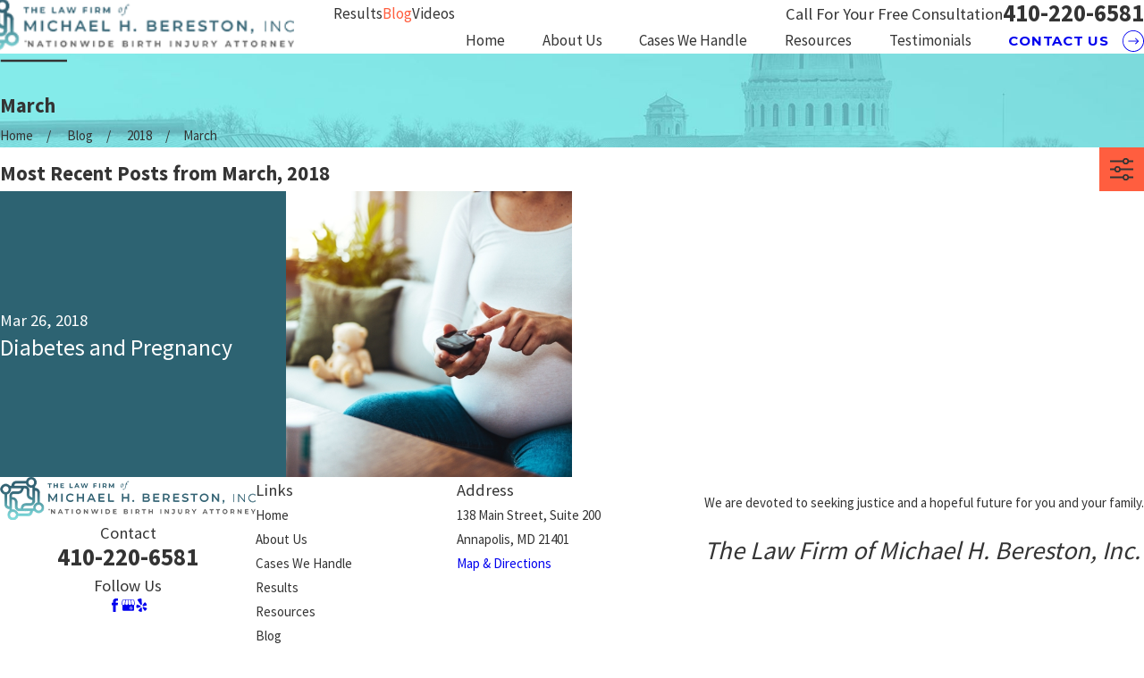

--- FILE ---
content_type: image/svg+xml; charset=utf-8
request_url: https://www.berestonlaw.com/cms/svg/site/q1v2zm_zscq.24.2601151701374.svg
body_size: 10780
content:
<?xml version="1.0" encoding="UTF-8" standalone="no"?>
<svg xmlns="http://www.w3.org/2000/svg" viewBox="0 0 24 24">
<style>
	g path { stroke: none; }
	g.root { display: none; }
	g.root:target { display: inline; }
	g line { stroke: black; }
	g circle { stroke: black; }
	g polyline { stroke: black; }
</style>
<g class="root" id="arrow_down" data-name="arrow down">
	<path class="-dark" d="M0.818 12c0 6.18 5.013 11.182 11.193 11.176 4.489 0 8.542-2.689 10.293-6.824 2.405-5.689-0.262-12.251-5.951-14.656S4.102 1.958 1.696 7.647c-0.584 1.375-0.884 2.858-0.878 4.353m-0.818 0C0 5.373 5.373 0 12 0s12 5.373 12 12-5.373 12-12 12S0 18.627 0 12Z" />
	<path class="fill-button" d="M15.327 14.449l-3.36 3.36l-3.36-3.36l0.578-0.578l2.782 2.782l2.782-2.782l0.573 0.578Z" />
	<path class="fill-button" d="M12.382 6.709V17.231h-0.818V6.709h0.818Z" />
</g>
<g class="root" id="arrow_left" data-name="arrow-left">
	<path d="M4.82 12.12c0 0.24 0.24 0.48 0.36 0.72L16.69 23.52c0.24 0.36 0.6 0.48 0.96 0.48 0.48 0 0.84-0.12 1.08-0.36 0.48-0.36 0.6-1.2 0.24-1.68 0-0.12-0.12-0.12-0.24-0.24L8.18 12L18.74 2.16c0.48-0.36 0.6-1.2 0.24-1.68 0-0.12-0.12-0.12-0.24-0.24-0.24-0.12-0.6-0.24-1.08-0.24-0.36 0-0.72 0.12-0.96 0.48L5.18 11.16c-0.24 0.24-0.36 0.6-0.36 0.96h0Z" />
</g>
<g class="root" id="arrow_right" data-name="arrow-right">
	<path d="M19.184 11.88c0-0.24-0.24-0.48-0.36-0.72L7.305 0.48C7.065 0.12 6.704 0 6.344 0C5.865 0 5.504 0.12 5.264 0.36c-0.48 0.36-0.6 1.2-0.24 1.68c0 0.12 0.12 0.12 0.24 0.24L15.824 12l-10.56 9.84c-0.48 0.36-0.6 1.2-0.24 1.68c0 0.12 0.12 0.12 0.24 0.24C5.504 23.88 5.865 24 6.344 24c0.36 0 0.72-0.12 0.96-0.48l11.52-10.68C19.064 12.6 19.184 12.24 19.184 11.88L19.184 11.88z" />
</g>
<g class="root" id="blog_menu" data-name="blog menu">
	<path d="M16.285 0.001a3.434 3.434 0 0 0-3.304 2.571H0V4.286H12.981a3.409 3.409 0 0 0 6.609 0H24V2.572H19.59A3.434 3.434-1.715 0 0 16.285 0.001Zm0 1.714a1.714 1.714 0 1 1-1.714 1.714A1.702 1.702-1.715 0 1 16.285 1.715ZM7.714 8.572a3.434 3.434 0 0 0-3.304 2.571H0v1.714H4.41a3.409 3.409 0 0 0 6.609 0H24V11.143H11.018A3.434 3.434-1.715 0 0 7.714 8.572Zm0 1.714a1.714 1.714 0 1 1-1.714 1.714A1.702 1.702-1.715 0 1 7.714 10.286Zm8.571 6.857a3.434 3.434 0 0 0-3.304 2.571H0v1.714H12.981a3.409 3.409 0 0 0 6.609 0H24V19.715H19.59A3.434 3.434-1.715 0 0 16.285 17.143Zm0 1.714a1.714 1.714 0 1 1-1.714 1.714A1.702 1.702-1.715 0 1 16.285 18.858Z" />
</g>
<g class="root" id="briefcase" data-name="briefcase">
	<path class="cls-1" d="M21.405 5.315h-3.234C17.96 2.079 14.937 0.385 11.952 0.385c-1.587 0-3.069 0.458-4.174 1.288-1.189 0.897-1.858 2.15-1.951 3.641H2.595c-1.432 0-2.595 1.163-2.595 2.595V21.02c0 1.432 1.163 2.595 2.595 2.595H21.405c1.432 0 2.595-1.163 2.595-2.595V7.909c0-1.432-1.163-2.595-2.595-2.595ZM11.952 1.492c1.344 0 2.645 0.395 3.571 1.081 0.918 0.684 1.445 1.626 1.539 2.742H6.937c0.211-2.623 2.695-3.823 5.015-3.823ZM2.595 6.421H21.405c0.819 0 1.488 0.665 1.488 1.488v2.011H1.107v-2.011c0-0.823 0.667-1.488 1.488-1.488ZM21.405 22.508H2.595c-0.819 0-1.488-0.665-1.488-1.488V11.027H22.891v9.993c0 0.823-0.667 1.488-1.488 1.488Z" />
	<path class="cls-1" d="M10.091 12.865l-0.553 0.553v2.509l0.553 0.553h3.819l0.553-0.553v-2.509l-0.553-0.553h-3.819Zm3.266 2.509h-2.711v-1.4h2.711v1.4Z" />
</g>
<g class="root" id="btn_arrow" data-name="btn-arrow">
	<path d="M11.991 23.058c6.092 0 11.077-4.985 11.077-11.077 0-2.954-1.2-5.723-3.231-7.846C15.591-0.203 8.575-0.295 4.145 4.043s-4.431 11.262-0.092 15.692l0.092 0.092c2.123 2.123 4.892 3.231 7.846 3.231m0 0.923C5.345 23.982 0 18.628 0 11.982S5.345-0.018 11.991-0.018s12 5.354 12 12-5.354 12-12 12Z" />
	<path d="M14.649 8.428l3.6 3.6l-3.6 3.6l-0.646-0.646l2.862-2.954l-2.862-2.862l0.646-0.738Z" />
	<path d="M6.434 11.566h11.077v0.923H6.434v-0.923Z" />
</g>
<g class="root" id="close" data-name="close">
	<path d="M1.285 0.002A1.498 1.498 0.012 0 0 0.012 1.5a1.498 1.498 0 0 0 0.434 0.884L10.019 11.986L0.447 21.604a1.408 1.408 0 0 0 0 1.992a1.393 1.393 0 0 0 1.962 0L11.996 14.009l9.572 9.587a1.498 1.498 0 0 0 2.007 0a1.408 1.408 0 0 0 0-1.992L14.034 11.986l9.587-9.587A1.423 1.423 0.012 0 0 21.614 0.437L11.996 10.009L2.454 0.437A1.588 1.588 0.012 0 0 1.285 0.002Z" />
</g>
<g class="root" id="flair" data-name="flair">
	<path d="M24 12.381H0V11.619H24Z" />
</g>
<g class="root" id="gavel" data-name="gavel">
	<path class="cls-1" d="M22.216 14.228l-7.607-5.613l0.781-0.919c0.305 0.225 0.665 0.336 1.023 0.336 0.495-0.002 0.984-0.209 1.33-0.614l0.133-0.159c0.621-0.731 0.531-1.829-0.199-2.45L12.503 0.413C12.148 0.114 11.718-0.033 11.236 0.006c-0.463 0.037-0.883 0.251-1.183 0.606l-0.137 0.16c-0.592 0.697-0.537 1.731 0.106 2.364l-3.403 4.008c-0.729-0.535-1.758-0.423-2.351 0.279l-0.133 0.159c-0.301 0.356-0.447 0.805-0.409 1.267 0.037 0.463 0.253 0.883 0.607 1.183l5.174 4.396c0.326 0.277 0.725 0.412 1.124 0.412 0.491 0 0.982-0.207 1.328-0.611l0.133-0.159c0.592-0.699 0.538-1.733-0.105-2.364l0.985-1.161l6.772 6.657c0.361 0.304 0.807 0.455 1.247 0.455 0.549 0 1.095-0.233 1.475-0.682 0.689-0.811 0.587-2.033-0.251-2.744ZM7.385 7.785l3.395-3.997l3.844 3.265l-3.395 3.997l-3.846-3.265ZM10.814 1.258l0.501-0.258h0.063s0.476 0.174 0.476 0.174l5.174 4.396l0.26 0.503l-0.175 0.538l-0.133 0.159l-0.503 0.26l-0.538-0.174l-0.283-0.239h0s-4.607-3.915-4.607-3.915h-0.003s-0.282-0.239-0.282-0.239l-0.086-1.043l0.137-0.16Zm0.515 12.161l-0.133 0.159l-1.039 0.085l-5.175-4.396l-0.258-0.501l0.175-0.54l0.133-0.159l0.503-0.26h0.061s0.476 0.174 0.476 0.174l0.285 0.241h0s4.607 3.913 4.607 3.913h0.003s0.282 0.239 0.282 0.239l0.258 0.503l-0.175 0.54Zm10.378 2.904c-0.334 0.39-0.923 0.447-1.287 0.135l-6.795-6.684l0.336-0.397l7.636 5.631l0.327 0.636l-0.216 0.677Z" />
	<path class="cls-1" d="M14.076 19.589h-0.859v-0.724c0-0.749-0.609-1.36-1.359-1.36H5.134c-0.749 0-1.36 0.611-1.36 1.36v0.724h-0.623c-1.144 0-2.072 0.93-2.072 2.072v0.267c0 1.144 0.93 2.072 2.072 2.072H14.076c1.144 0 2.072-0.93 2.072-2.072v-0.267c0-1.144-0.93-2.072-2.072-2.072Zm-9.303-0.724l0.361-0.361H11.858l0.359 0.361v0.724H4.774v-0.724Zm10.376 3.065c0 0.591-0.483 1.073-1.073 1.073H3.151c-0.591 0-1.073-0.483-1.073-1.073v-0.267c0-0.591 0.483-1.073 1.073-1.073H14.076c0.591 0 1.073 0.483 1.073 1.073v0.267Z" />
</g>
<g class="root" id="handshake" data-name="handshake">
	<polygon points="3.359 16.709 3.359 16.709 3.359 16.709 3.359 16.709" class="cls-1" />
	<polygon points="6.988 20.136 6.988 20.136 6.988 20.136 6.988 20.136" class="cls-1" />
	<polygon points="11.636 15.403 11.636 15.403 11.636 15.403 11.636 15.403" class="cls-1" />
	<path class="cls-1" d="M12.53 17.998l-0.069-0.081h0c-0.156-0.18-0.349-0.309-0.558-0.389 0.159-0.273 0.239-0.58 0.239-0.886 0-0.407-0.139-0.818-0.424-1.148h0s-0.081-0.091-0.081-0.091c-0.312-0.361-0.753-0.553-1.193-0.552-0.038 0-0.074 0.003-0.112 0.005-0.025-0.331-0.151-0.659-0.385-0.929l-0.255-0.292c-0.287-0.331-0.694-0.509-1.101-0.508-0.372 0-0.746 0.148-1.028 0.432h0s-0.167 0.167-0.167 0.167c-0.069-0.222-0.181-0.437-0.344-0.623l-0.081-0.093c-0.312-0.361-0.753-0.553-1.193-0.552-0.402 0-0.809 0.161-1.115 0.468l-1.307 1.309c-0.337 0.337-0.503 0.787-0.503 1.231 0 0.407 0.139 0.82 0.424 1.148h0s0.081 0.091 0.081 0.091c0.312 0.359 0.752 0.553 1.193 0.552 0.008 0 0.014 0 0.022 0 0.008 0.361 0.134 0.724 0.389 1.017l0.254 0.292c0.287 0.331 0.694 0.509 1.101 0.508 0.059 0 0.117-0.005 0.175-0.013 0.033 0.35 0.169 0.695 0.416 0.977h0s0.081 0.091 0.081 0.091c0.312 0.361 0.753 0.553 1.193 0.552 0.211 0 0.424-0.046 0.623-0.133 0.057 0.219 0.163 0.431 0.32 0.61l0.069 0.079c0.277 0.32 0.671 0.487 1.064 0.485 0.389 0 0.779-0.159 1.077-0.457l1.077-1.079c0.325-0.327 0.489-0.755 0.489-1.183 0-0.358-0.118-0.724-0.371-1.014h0Zm-7.495-1.909h0s0 0 0 0c-0.016 0.016-0.03 0.033-0.046 0.051l-0.437 0.187l-0.489-0.232h0s-0.081-0.093-0.081-0.093h0s-0.195-0.535-0.195-0.535l0.229-0.571l1.307-1.309l0.455-0.195l0.491 0.232l0.081 0.091l0.195 0.535l-0.219 0.545l-1.291 1.291Zm1.973 1.573h-0.022c-0.051 0.052-0.096 0.105-0.14 0.163l-0.161 0.161l-0.367 0.157l-0.396-0.187l-0.254-0.292l-0.161-0.441l0.187-0.471l1.265-1.265h0.016c0.044-0.044 0.085-0.091 0.125-0.14l1.126-1.126h0s0 0 0 0h0s0.367-0.157 0.367-0.157l0.396 0.187l0.255 0.292l0.161 0.441l-0.187 0.471l-2.207 2.209Zm1.629 1.895l-0.454 0.195l-0.489-0.232h0s-0.081-0.093-0.081-0.093h0s-0.195-0.535-0.195-0.535l0.215-0.536l2.243-2.245c0.044-0.044 0.083-0.091 0.121-0.139l0.446-0.191l0.491 0.232h0s0.081 0.093 0.081 0.093h0s0.194 0.535 0.194 0.535l-0.229 0.572l-2.343 2.345Zm3.114-0.023l-1.077 1.079l-0.416 0.185l-0.359-0.164l-0.069-0.079l-0.142-0.401l0.216-0.522v-0.019s1.059-1.059 1.059-1.059h0.019s0.416-0.185 0.416-0.185l0.359 0.164h0s0.069 0.081 0.069 0.081l0.14 0.401l-0.216 0.522Z" />
	<path class="cls-1" d="M20.857 14.797l-5.386-5.688c0.193-0.019 0.381-0.047 0.561-0.091l0.344-0.563l-0.563-0.344h0c-0.268 0.066-0.621 0.095-0.993 0.095-1.176 0.001-2.511-0.285-2.513-0.282l-0.539 0.307c-0.708 2.056-1.603 2.501-2.179 2.499l-0.744-0.275l-0.265-0.448l0.031-0.103c0.755-1.055 1.417-3.175 1.586-3.718 1.214-1.11 2.682-1.439 4.025-1.441 0.927 0 1.78 0.161 2.398 0.321 0.617 0.161 0.981 0.317 0.982 0.315l0.451-0.049l1.103-0.782c0.309 0.273 0.867 0.785 1.435 1.409 0.856 0.923 1.69 2.13 1.737 2.92l0.505 0.426l0.426-0.505c-0.126-1.249-1.085-2.471-1.977-3.47-0.509-0.558-1.006-1.029-1.345-1.335l1.348-0.955l0.111-0.651l-0.651-0.111l-3.03 2.147c-0.537-0.193-1.887-0.615-3.494-0.617-1.521-0.001-3.304 0.391-4.753 1.775l-0.126 0.205s-0.191 0.647-0.476 1.424c-0.282 0.774-0.675 1.687-1.009 2.138l-0.211 0.653c0.038 0.905 0.88 1.633 1.943 1.655 1.061 0 2.181-0.804 2.926-2.75 0.388 0.068 1.012 0.164 1.681 0.205l5.986 6.322l0.009 0.009l0.229 0.572l-0.194 0.535l-0.081 0.093l-0.489 0.232l-0.455-0.195h-0.008l-4.025-3.828l-0.661 0.017l0.017 0.661l4.082 3.882l0.197 0.558l-0.225 0.659l-0.081 0.093l-0.489 0.232l-0.455-0.195l-2.923-2.933h-0.661s0 0.659 0 0.659h0s1.955 1.961 1.955 1.961h0s0.229 0.572 0.229 0.572l-0.195 0.535l-0.081 0.093l-0.489 0.232l-0.454-0.195l-0.88-0.88h-0.661s0 0.661 0 0.661h0s0.88 0.88 0.88 0.88c0.307 0.309 0.713 0.47 1.115 0.468 0.44 0 0.881-0.193 1.193-0.552l0.081-0.093c0.165-0.191 0.281-0.41 0.35-0.64 0.289 0.238 0.643 0.361 0.997 0.361 0.44 0 0.881-0.193 1.193-0.552l0.081-0.093c0.309-0.359 0.454-0.817 0.455-1.273 0-0.053-0.001-0.109-0.006-0.164 0.416-0.019 0.825-0.208 1.119-0.547l0.081-0.093c0.285-0.329 0.424-0.741 0.424-1.148 0-0.44-0.163-0.886-0.493-1.222h0Z" />
	<path class="cls-1" d="M23.344 9.896l-1.534 1.221l-0.177 0.35c-0.013 0.495-0.293 1.044-0.596 1.454l-0.411 0.493l-0.175 0.175l-0.038 0.659l0.659 0.038h0c0.017-0.039 1.274-1.086 1.471-2.557l1.383-1.099l0.074-0.656l-0.656-0.074Z" />
	<path class="cls-1" d="M5.589 5.15l0.457 0.043c1.089-0.489 2.113-0.613 2.873-0.613 0.396 0 0.719 0.035 0.941 0.068l0.325 0.061l0.572-0.329l-0.329-0.572h0c-0.03-0.008-0.609-0.161-1.507-0.161-0.804 0-1.867 0.123-3.01 0.59L3.641 2.655l-0.649 0.117l0.117 0.649l2.482 1.731Z" />
	<path class="cls-1" d="M3.709 13.678l0.031-0.659l-1.312-1.443c0.799-0.574 2.362-1.979 3.405-4.73l-0.271-0.602l-0.602 0.271h0c-0.667 1.757-1.548 2.898-2.255 3.601-0.353 0.351-0.664 0.593-0.881 0.744l-0.175 0.113l-1.066-0.329l-0.583 0.307l0.307 0.583l1.143 0.355l1.6 1.758l0.659 0.031Z" />
</g>
<g class="root" id="logo_icon" data-name="logo-icon">
	<path d="M9.177 19.548c-0.048 0.026-0.09 0.048-0.131 0.072-0.341 0.193-0.699 0.332-1.095 0.36-0.559 0.041-1.045-0.146-1.446-0.526-0.189-0.179-0.363-0.389-0.495-0.614-0.811-1.383-1.608-2.771-2.405-4.161-0.057-0.098-0.105-0.118-0.215-0.083-1.515 0.479-3.114-0.508-3.357-2.069-0.225-1.439 0.717-2.758 2.153-3.007 0.438-0.076 0.87-0.035 1.289 0.115 0.088 0.032 0.153 0.024 0.231-0.024 0.241-0.146 0.486-0.284 0.743-0.433-0.024-0.045-0.044-0.087-0.067-0.126-0.195-0.345-0.337-0.708-0.365-1.106-0.039-0.559 0.149-1.045 0.532-1.443 0.187-0.194 0.405-0.371 0.637-0.507 1.371-0.804 2.749-1.595 4.127-2.385 0.105-0.06 0.121-0.112 0.085-0.225-0.479-1.51 0.519-3.115 2.079-3.352 1.446-0.219 2.751 0.718 3.001 2.159 0.076 0.439 0.034 0.869-0.119 1.287-0.028 0.076-0.027 0.135 0.017 0.209 0.151 0.248 0.292 0.501 0.443 0.763 0.059-0.033 0.113-0.062 0.166-0.091 0.342-0.192 0.705-0.323 1.099-0.345 0.533-0.028 1.002 0.151 1.387 0.511 0.197 0.185 0.378 0.4 0.514 0.632 0.811 1.381 1.609 2.771 2.407 4.161 0.057 0.098 0.105 0.118 0.215 0.083 1.524-0.48 3.106 0.503 3.359 2.084 0.235 1.462-0.792 2.825-2.26 3.006-0.415 0.052-0.816 0.003-1.209-0.134-0.044-0.015-0.107-0.019-0.146 0.001-0.266 0.147-0.527 0.301-0.803 0.46 0.024 0.045 0.044 0.087 0.067 0.126 0.176 0.317 0.312 0.649 0.354 1.015 0.069 0.595-0.119 1.109-0.521 1.535-0.182 0.193-0.397 0.366-0.626 0.501-1.375 0.805-2.757 1.599-4.139 2.391-0.106 0.061-0.121 0.113-0.085 0.225 0.477 1.513-0.516 3.111-2.079 3.353-1.438 0.222-2.768-0.733-3.002-2.16-0.072-0.439-0.034-0.87 0.119-1.287 0.028-0.077 0.027-0.135-0.017-0.207-0.15-0.248-0.292-0.501-0.443-0.761Zm0.897-12.32c-0.004 0.026-0.007 0.031-0.005 0.035 0.022 0.057 0.044 0.115 0.066 0.171 0.244 0.633 0.359 1.281 0.184 1.951-0.201 0.77-0.698 1.308-1.374 1.697-0.588 0.338-1.175 0.677-1.76 1.018-0.359 0.21-0.545 0.58-0.413 0.949 0.113 0.313 0.303 0.599 0.46 0.896 0.085-0.035 0.142-0.059 0.199-0.081 0.633-0.244 1.281-0.362 1.951-0.187 0.765 0.2 1.303 0.691 1.693 1.361 0.345 0.595 0.685 1.19 1.031 1.784 0.21 0.362 0.609 0.541 0.979 0.394 0.299-0.119 0.574-0.298 0.857-0.451-0.059-0.156-0.113-0.285-0.157-0.419-0.235-0.721-0.282-1.44 0.043-2.15 0.259-0.566 0.688-0.973 1.221-1.278 0.591-0.341 1.183-0.68 1.772-1.024 0.375-0.219 0.547-0.624 0.391-1.002-0.119-0.29-0.295-0.557-0.439-0.824-0.029 0-0.034-0.002-0.038 0-0.078 0.031-0.154 0.063-0.233 0.091-0.62 0.227-1.25 0.329-1.903 0.154-0.761-0.205-1.291-0.694-1.676-1.361-0.344-0.595-0.685-1.19-1.031-1.784-0.217-0.372-0.642-0.541-1.02-0.377-0.281 0.122-0.539 0.292-0.796 0.434Zm-4.643 1.383c0.049-0.028 0.084-0.047 0.118-0.067 1.521-0.877 3.043-1.755 4.562-2.634 0.259-0.15 0.53-0.263 0.829-0.285 0.866-0.062 1.521 0.281 1.957 1.035 0.353 0.61 0.696 1.224 1.061 1.827 0.521 0.864 1.367 0.965 2.223 0.574-0.857-1.485-1.715-2.969-2.575-4.459-0.537 0.435-1.13 0.652-1.807 0.626-0.677-0.026-1.253-0.285-1.74-0.745-0.02 0.01-0.032 0.015-0.044 0.022-1.464 0.845-2.928 1.689-4.391 2.535-0.168 0.097-0.294 0.239-0.373 0.417-0.187 0.419-0.044 0.787 0.182 1.154Zm14.084 1.441c-0.857-1.485-1.711-2.964-2.566-4.443-0.019-0.034-0.044-0.066-0.069-0.096-0.377-0.434-0.985-0.465-1.487-0.072 0.02 0.037 0.041 0.075 0.063 0.112 0.883 1.529 1.766 3.056 2.647 4.586 0.572 0.993 0.255 2.169-0.735 2.741-0.389 0.225-0.777 0.448-1.165 0.675-0.273 0.16-0.555 0.309-0.815 0.489-0.766 0.525-0.814 1.369-0.449 2.137 1.484-0.857 2.968-1.713 4.455-2.573-0.879-1.068-0.825-2.559 0.121-3.555Zm-10.908 8.514c-0.028-0.049-0.049-0.087-0.07-0.125-0.877-1.521-1.755-3.043-2.634-4.563-0.145-0.251-0.257-0.515-0.279-0.803-0.068-0.858 0.261-1.519 1.009-1.959 0.607-0.357 1.222-0.699 1.828-1.059 0.879-0.523 0.995-1.355 0.602-2.241-1.486 0.858-2.971 1.715-4.457 2.573 0.857 1.017 0.843 2.573-0.119 3.555 0.003 0.009 0.004 0.017 0.009 0.025 0.851 1.475 1.701 2.951 2.557 4.424 0.119 0.205 0.306 0.343 0.535 0.405 0.375 0.101 0.699-0.029 1.021-0.233Zm-0.793-3.631c0.858 1.486 1.715 2.971 2.574 4.457 1.089-0.899 2.613-0.795 3.557 0.122 0.037-0.02 0.075-0.041 0.113-0.063 1.415-0.816 2.826-1.637 4.243-2.446 0.629-0.359 0.672-1.056 0.25-1.608-0.037 0.021-0.075 0.043-0.113 0.065-1.525 0.88-3.049 1.76-4.575 2.639-1.005 0.579-2.175 0.263-2.758-0.745-0.337-0.583-0.671-1.168-1.013-1.747-0.091-0.154-0.197-0.305-0.319-0.435-0.507-0.542-1.233-0.561-1.961-0.238Zm13.556-1.552c0.821 0.009 1.497-0.651 1.505-1.471 0.007-0.809-0.65-1.491-1.447-1.502-0.852-0.011-1.531 0.641-1.538 1.477-0.007 0.817 0.654 1.486 1.481 1.496Zm-10.756 7.986c-0.011 0.816 0.642 1.493 1.456 1.507 0.811 0.015 1.491-0.641 1.521-1.431 0.028-0.761-0.551-1.533-1.479-1.553-0.817-0.018-1.487 0.65-1.499 1.477ZM2.616 10.616c-0.823-0.002-1.491 0.661-1.493 1.482-0.003 0.821 0.663 1.489 1.483 1.493 0.83 0.003 1.503-0.663 1.503-1.488 0-0.819-0.667-1.484-1.491-1.486ZM13.383 2.61c-0.003-0.823-0.668-1.487-1.49-1.487-0.826 0-1.487 0.671-1.485 1.503 0.003 0.817 0.679 1.488 1.496 1.481 0.821-0.007 1.482-0.677 1.479-1.499Z" />
</g>
<g class="root" id="menu" data-name="menu">
	<path d="M0 2.634v2.927H24v-2.927Zm0 7.902v2.927H24V10.537Zm0 7.902v2.927H24v-2.927Z" />
</g>
<g class="root" id="pen" data-name="pen">
	<path class="cls-1" d="M10.355 11.626l-0.687-0.133c-0.05 0.035-1.243 0.863-2.129 2.435-0.662 1.181-3.29 2.682-4.45 3.075 1.389-4.027 3.458-8.469 6.346-10.993 1.804-1.575 3.05-2.815 3.826-3.638-0.49 1.736-1.473 4.125-3.31 5.095l-0.207 0.672l0.438 0.264l0.233-0.059c3.47-1.831 4.23-7.594 4.262-7.839l-0.21-0.47l-0.512-0.035c-1.402 0.731-2.509 0.967-3.493 1.177-0.991 0.21-1.849 0.396-2.669 1.018-1.609 1.219-2.242 3.391-2.269 3.485l0.343 0.613l0.615-0.343c0.003-0.02 0.574-1.946 1.911-2.964 0.645-0.489 1.367-0.645 2.281-0.84 0.549-0.116 1.177-0.252 1.884-0.482-0.757 0.804-1.99 2.039-3.775 3.599-3.03 2.642-5.188 7.127-6.682 11.526-0.526-0.937-1.286-3.041-0.025-6.115-0.054 0.776-0.032 1.303-0.029 1.372l0.497 0.474h0.024l0.474-0.521c-0.003-0.054-0.218-5.245 2.704-7.564l0.077-0.699l-0.699-0.077c-2.032 1.614-2.732 4.304-2.969 6.204l-0.116-0.317l-0.66 0.24c-2.292 4.947 0.104 7.928 0.331 8.195-0.469 1.486-0.863 2.941-1.189 4.291l0.364 0.598l0.116 0.015l0.482-0.381c0.304-1.249 0.715-2.776 1.241-4.41 1.093-0.054 4.764-2.034 5.685-3.678 0.766-1.364 1.81-2.098 1.822-2.106l0.124-0.687Z" />
	<path class="cls-1" d="M9.741 9.578c-0.532 0.801-2.067 1.814-2.615 2.141l-0.175 0.68l0.427 0.245l0.252-0.071c0.089-0.05 2.171-1.29 2.941-2.443 0.61-0.92 1.574-1.298 1.582-1.302l0.287-0.642l-0.636-0.291c-0.05 0.02-1.266 0.485-2.062 1.683Z" />
	<path class="cls-1" d="M21.275 12.85l-0.02 0.02c-1.034-0.025-1.56-0.223-1.802-0.401 0.413-0.245 0.69-0.694 0.69-1.206v-0.218c0-0.773-0.63-1.402-1.402-1.402h-3.71c-0.773 0-1.402 0.63-1.402 1.402v0.218c0 0.517 0.282 0.969 0.702 1.213-0.247 0.178-0.778 0.373-1.812 0.396l-0.02-0.02c-1.286 0-2.331 1.258-2.331 2.808v5.532c0 1.55 1.045 2.808 2.331 2.808h8.776c1.286 0 2.331-1.258 2.331-2.808v-5.532c0-1.55-1.045-2.808-2.331-2.808Zm1.337 7.859H11.163v-4.553h11.448v4.553Zm-7.987-9.665l0.408-0.408h3.71l0.408 0.408v0.218l-0.408 0.408h-3.71l-0.408-0.408v-0.218Zm-2.311 2.821l0.003 0.003c1.411 0 2.378-0.28 2.867-0.828 0.116-0.131 0.188-0.259 0.237-0.376h2.951c0.049 0.119 0.123 0.247 0.237 0.376 0.489 0.547 1.456 0.828 2.867 0.828h0c0.521 0.107 0.94 0.62 1.082 1.293H11.215c0.143-0.682 0.571-1.197 1.098-1.298Zm8.963 9.141h-8.776c-0.606 0-1.118-0.549-1.281-1.302h11.339c-0.163 0.752-0.675 1.302-1.281 1.302Z" />
</g>
<g class="root" id="phone" data-name="phone">
	<path d="M6.407 0.948L8.464 5.07a1.715 1.715 0 0 1-0.322 1.98c-0.56 0.56-1.208 1.208-1.664 1.673a1.709 1.709 0 0 0-0.295 2.01l0.013 0.023a20.558 20.558 0 0 0 3.12 3.952a20.6 20.6 0 0 0 3.926 3.108l0.026 0.016a1.713 1.713 0 0 0 2.014-0.304l1.667-1.667a1.715 1.715 0 0 1 1.98-0.322l4.121 2.06a1.715 1.715 0 0 1 0.948 1.533V22.282A1.712 1.712-7.494 0 1 21.83 23.938a32.41 32.41 0 0 1-13.996-7.764A32.422 32.422-7.494 0 1 0.065 2.173A1.712 1.712-7.494 0 1 1.722 0h3.152a1.715 1.715 0 0 1 1.533 0.948Z" />
</g>
<g class="root" id="play" data-name="play">
	<path d="M22.727 13.882L3.271 23.768a2.24 2.24 0 0 1-3.018-1.052A2.187 2.187 0.011 0 1 0.011 21.77V2.209A2.177 2.177 0.011 0 1 1.062 0.316A2.65 2.65 0.011 0 1 2.219 0A3.155 3.155 0.011 0 1 3.166 0.21L22.727 9.886a2.314 2.314 0 0 1 1.262 1.998A2.398 2.398 0.011 0 1 22.727 13.882Z" />
</g>
<g class="root" id="plus" data-name="plus">
	<path d="M0.215 11.264c-0.323 0.44-0.279 1.056 0.117 1.437 0.198 0.154 0.432 0.235 0.682 0.235l9.94 0.015l0.022 9.947c0 0.572 0.462 1.034 1.034 1.034h0c0.557 0 1.012-0.454 1.019-1.019V12.971H22.959c0.564-0.022 1.012-0.469 1.041-1.034 0-0.572-0.462-1.034-1.034-1.034h0l-9.932-0.037V0.928c-0.103-0.564-0.645-0.946-1.209-0.843-0.44 0.081-0.777 0.425-0.843 0.865l-0.022 9.947l-9.91-0.015c-0.315 0.007-0.616 0.147-0.828 0.381Z" />
</g>
<g class="root" id="scroll_left" data-name="scroll-left">
	<path class="-dark" d="M12 0.562C5.681 0.566 0.562 5.696 0.57 12.011c0.004 4.59 2.752 8.734 6.979 10.526 5.854 2.378 12.529-0.442 14.902-6.296 2.329-5.738-0.33-12.289-6-14.779-1.41-0.596-2.921-0.904-4.451-0.9m0-0.562c6.626 0 12 5.374 12 12s-5.374 12-12 12S0 18.626 0 12 5.374 0 12 0Z" />
	<path d="M9.619 15.266l-3.296-3.296l3.296-3.296l0.398 0.398l-2.899 2.899l2.899 2.899l-0.398 0.398Z" />
	<path d="M17.34 12.251H6.72v-0.562h10.62v0.562Z" />
</g>
<g class="root" id="scroll_right" data-name="scroll-right">
	<path class="-dark" d="M12 23.438c6.319-0.004 11.438-5.134 11.43-11.449-0.004-4.59-2.752-8.734-6.979-10.526C10.598-0.915 3.926 1.905 1.549 7.759c-2.329 5.738 0.33 12.289 6 14.779 1.41 0.596 2.921 0.904 4.451 0.9m0 0.562C5.374 24 0 18.626 0 12S5.374 0 12 0s12 5.374 12 12-5.374 12-12 12Z" />
	<path d="M14.381 8.734l3.296 3.296l-3.296 3.296l-0.398-0.398l2.899-2.899l-2.899-2.899l0.398-0.398Z" />
	<path d="M6.66 11.749h10.62v0.562H6.66v-0.562Z" />
</g>
<g class="root" id="search" data-name="search">
	<path d="M2.772 8.945a6.153 6.153 0 1 1 1.802 4.376A5.954 5.954-858.799 0 1 2.772 8.945Zm13.316 6.177l-0.384-0.384a8.546 8.546 0 0 0 2.124-5.792a8.69 8.69 0 0 0-2.574-6.338a8.524 8.524 0 0 0-6.306-2.606a8.9 8.9 0 0 0-8.947 8.945a8.521 8.521 0 0 0 2.607 6.306a8.681 8.681 0 0 0 6.338 2.574a8.546 8.546 0 0 0 5.792-2.123l0.384 0.384v1.094l6.818 6.818l2.06-2.06l-6.818-6.818Z" />
</g>
<g class="root" id="star" data-name="star">
	<polygon points="12 18.1 19.4 23.5 16.6 14.7 24 9.5 15 9.5 12 0.5 9 9.5 0 9.5 7.4 14.7 4.6 23.5" xmlns="http://www.w3.org/2000/svg" />
</g>
</svg>